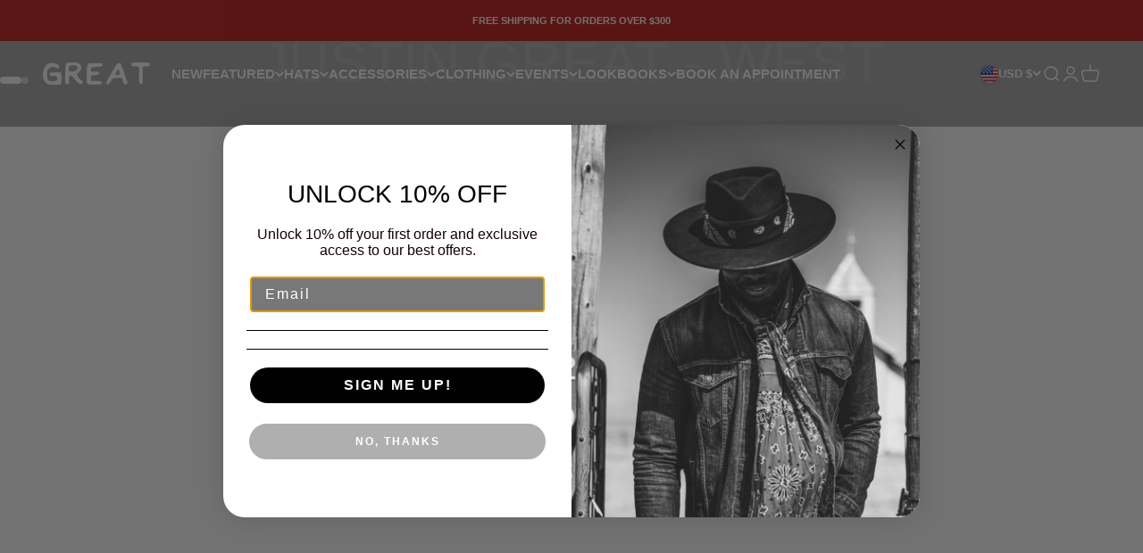

--- FILE ---
content_type: application/javascript
request_url: https://cdnbevi.spicegems.com/js/serve/justin-great.myshopify.com/v1/index_040d139d99250b4833372594b9e513726052cd08.js?v=live312&shop=justin-great.myshopify.com
body_size: 3299
content:
if(void 0===SPICEVIA)var SPICEVIA={};SPICEVIA.SGvarintsImage=function(){window.location;var e="justin-great",t={"is_active":"1","show_on":0,"theme_id":"445","evi_fimg_skip":"0","evi_product_show":"default","sg_script_run":"1","w_w_liquid":"1","user_batches":"1","sg_solved":"0"};let a,o,i,r,n,c,l,d,s,u,p,m,h,y,g="undefined"!=typeof spice_allImages&&0!==spice_allImages.length,_=[],f=[],v={},w=0,S=!1,b="",I=!1;d={"t_name":"Impact","productblock":"empty","thumbList":"empty","variant_selector":"empty","update_fimg":"empty","otherImgSelector":null,"type":"1","scroller":null,"slideDots":null}.t_name;let q,E=!1,A=!0,O=["couch-haus"],T=["powerhousetahiti"];let L={conditions:function(){let a=window.Shopify.shop.replace(".myshopify.com",""),o=window.location.host.replace(".myshopify.com","")===e||a===e,i=-1!==window.location.href.split("/").indexOf("products");o&&"1"===t.is_active&&i?L.setJquery():L.opacity("r")},setJquery:function(){if("undefined"==typeof jQuery||"object"==typeof jQuery){var e=document.createElement("script");e.type="text/javascript",e.src="https://cdn.jsdelivr.net/combine/npm/jquery@3.5.0/dist/jquery.min.js",document.head.appendChild(e),e.onload=g?L.checkLiquid:L.getProductData}else $=jQuery,g?L.checkLiquid():L.getProductData()},checkLiquid:function(){v=spice_mainObject,_=spice_allImages,f=spice_commonImages,r=spice_allTags,n=spice_allVariants,c=spice_evi_productJSON.media,L.checkTags()},getProductData:async function(){let e=window.location.href.split("/").indexOf("products"),t=window.location.href.split("/")[e+1];t=t.split("?")[0];let l=await L.sendRequest(["/products/"+t+".js","/products/"+t+".json"]);a=l[0],o=l[1],i=o.product.images,r=a.tags,n=o.product.variants,c=a.media,L.setImageData()},setImageData:function(){let e,t=!1;a.media.forEach(((e,t)=>{"image"!=e.media_type&&i.splice(e.position-1,0,{src:e.preview_image.src,variant_ids:[]})})),i.forEach(((a,o)=>{a.variant_ids.length>0?(t=!0,e=a.variant_ids):t||f.push(a.src.replace("https:","").split("?")[0]),void 0!==e&&e.forEach(((e,t)=>{void 0===v[e]?v[e]=[a.src.replace("https:","").split("?")[0]]:v[e].push(a.src.replace("https:","").split("?")[0])})),_.push(a.src.replace("https:","").split("?")[0])})),L.checkTags()},checkTags:function(){let e=t.evi_product_show,a=r.indexOf("evi_showorno")>-1;return"hide"===e&&a||"show"===e&&!a||Object.keys(v).length<2||_.length<2?(L.opacity("r"),!1):("1"===t.evi_fimg_skip&&f.shift(),void L.setSelectors())},setSelectors:function(){let t=document.querySelector("media-carousel");if(t&&void 0===t.connectedCallback)return setTimeout((()=>{L.setSelectors()}),10),!1;$("body").append("<style >.sg_heightZero{height: 0 !important}</style>");let a=$("media-carousel").attr("desktop-mode");("carousel_thumbnails_bottom"==a||"carousel_thumbnails_left"==a)&&(E=!0),q=$("product-gallery media-carousel").find("[data-media-type='model']").length>0,h=$(".product-gallery .page-dots").length>0,u=q&&O.includes(e)?$("media-carousel .product-gallery__media").removeAttr("hidden"):$("media-carousel .product-gallery__media").clone().removeAttr("hidden"),p=$(".product-gallery .product-gallery__thumbnail-list button"),y=$(".product-gallery .page-dots button"),s=$(u).length>0||$(p).length>0?"1":"0",L.setEvents()},setEvents:function(){let t;t=T.includes(e)&&$(".product-info__buy-buttons .shopify-product-form input[name=id]").val()||new URL(document.location).searchParams.get("variant")||$("input[name^=id]:checked, select[name^=id], input[name=id], hidden[name^=id]").val()||99,window.addEventListener("SGSwatch:eventCompleted",(e=>{"master"==e.detail.productType&&setTimeout((function(){t=e.detail.variantDetails.id,L.getVariantImages(parseInt(t))}),51)})),window.bcpoChange=function(e,a,o,i){t=e.id,L.getVariantImages(parseInt(t))},$("[data-option-selector] input, variant-picker input").on("change",(function(){A=!1,$("media-carousel:not('.spiceFeat')").css("opacity",0),document.querySelectorAll(".product-gallery__thumbnail-list").length>0&&document.querySelector(".product-gallery__thumbnail-list").disconnectedCallback(),setTimeout((()=>{$('media-carousel:not(.spiceFeat) .product-gallery__media[data-media-type="image"]').attr("hidden",""),t=new URL(document.location).searchParams.get("variant")||$("input[name^=id]:checked, select[name^=id], input[name=id], hidden[name^=id]").val()||99,L.getVariantImages(parseInt(t))}),50)})),document.querySelector(".product-info__buy-buttons .shopify-product-form").addEventListener("variant:change",(function(e){setTimeout((()=>{$('media-carousel:not(.spiceFeat) .product-gallery__media[data-media-type="image"]').attr("hidden",""),t=new URL(document.location).searchParams.get("variant")||$("input[name^=id]:checked, select[name^=id], input[name=id], hidden[name^=id]").val()||99,L.getVariantImages(parseInt(t))}),50)})),L.getVariantImages(parseInt(t))},getVariantImages:function(e){let t;if(m===e)return L.opacity("r"),!1;m=e,99===e&&(e=parseInt(Object.keys(v)[0])),t=null==e||null==v[e]?_:v[e].concat(f);const a=new CustomEvent("SGEVI:variantChanged",{detail:{variantId:e}});window.dispatchEvent(a),L.removeAppend(t)},removeAppend:function(t){try{let a=document.querySelectorAll(".product-gallery__media-list-wrapper").length>0&&document.querySelector(".product-gallery__media-list-wrapper").clientHeight;$(".product-gallery__media-list-wrapper").css("height",`${a}px`),$(".product-gallery__cursor").removeAttr("hidden"),$("media-carousel").css("display",""),$(".spiceFeat").remove(),0==$(".spiceFeat").length&&($("media-carousel").before($("media-carousel ").clone().addClass("spiceFeat")),$("media-carousel:not('.spiceFeat')").css("display","none")),$("media-carousel:not('.spiceFeat') .product-gallery__media").attr("hidden","hidden"),$("media-carousel").css("opacity",0),$("media-carousel.spiceFeat").empty(),$("scroll-shadow page-dots").empty(),$(".product-gallery .page-dots button").remove(),t.forEach(((t,a)=>{let o=_.indexOf(t);q&&O.includes(e)&&"model"===$(u[o]).attr("data-media-type")?$("media-carousel.spiceFeat").append($(u[o])):$("media-carousel.spiceFeat").append($(u[o]).clone()),$("scroll-shadow page-dots").append($(p[o]).removeAttr("aria-current").attr("aria-label",`Go to item ${a+1}`).clone()),$(".product-gallery .page-dots").append($(y[o]).clone())})),$("media-carousel.spiceFeat .product-gallery__media").removeAttr("hidden"),h&&($(".product-gallery .page-dots button").eq(0).attr("aria-current","true"),document.querySelector(".product-gallery .page-dots").items=[...document.querySelectorAll(".product-gallery .page-dots button")],setTimeout((()=>{document.querySelector(".product-gallery .page-dots").connectedCallback()}),100)),t.length<2?$("product-gallery page-dots").css("display","none"):$("product-gallery page-dots").css("display","");let o=document.querySelector("media-carousel.spiceFeat");if("autoplay"==$("media-carousel.spiceFeat").attr("autoplay")&&E&&$(o).find("video").length>0&&o.querySelectorAll("video").forEach((e=>{setTimeout((()=>{e.load(),e.autoplay=!0,e.muted=!0,e.setAttribute("autoplay","autoplay"),e.setAttribute("mute",!0),e.setAttribute("muted","muted")}),100)})),o.selectedIndex=0,o._selectedIndex=0,o.items=[...document.querySelectorAll("media-carousel.spiceFeat .product-gallery__media")],o._items=[...document.querySelectorAll("media-carousel.spiceFeat .product-gallery__media")],o.disconnectedCallback(),setTimeout((()=>{o.connectedCallback(),$(o).scrollLeft(0);let e=document.querySelector("product-gallery");e.hasAttribute("allow-zoom")&&e.addEventListener("lightbox:open",(t=>{e.openZoom(t.detail.index)}))}),50),$(".product-gallery__thumbnail-list").length>0){let e=$(".product-gallery__thumbnail-list")[0];$("product-gallery scroll-shadow .product-gallery__thumbnail").removeAttr("aria-current"),$("product-gallery scroll-shadow .product-gallery__thumbnail").eq(0).attr("aria-current","true"),e.disconnectedCallback(),e.items=[...document.querySelectorAll(".product-gallery page-dots .product-gallery__thumbnail")],setTimeout((()=>{e.connectedCallback()}),50),t.length<2?$(e).css("display","none"):$(e).css("display","")}setTimeout((()=>{$("media-carousel").css("opacity",1),$(".product-gallery__media-list-wrapper").css("height",""),$(".spiceFeat").css("maxHeight",""),$(".product-gallery__thumbnail-list").length>0&&document.querySelector(".product-gallery__thumbnail-list").scrollTo(0,0),L.opacity("r")}),200),"0"!==s&&g||(b="0"!==s||g?g?"Error From Selectors":"Liquid Not Available":"Liquid and Selectors aren't available","0"!==s&&0!==parseInt(undefined)||L.prepareURLStructure())}catch(e){L.opacity("r"),I=!0,b=e.message,console.warn(e.message),L.prepareURLStructure()}finally{setTimeout((function(){L.opacity("r")}),300)}},opacity:function(e){if(document.querySelectorAll("style#spiceMviOpacity").length>0&&"r"===e)return document.querySelectorAll("style#spiceMviOpacity").forEach((e=>{e.remove()})),!0;if("c"===e){let e=document.createElement("STYLE");return e.id="spiceMviOpacity",e.innerHTML=".product-gallery--with-thumbnails {opacity: 0 !important}",document.head.append(e),!0}return!1},sendRequest:async function(e){let t=[];e.forEach((e=>{let a=new Promise((function(t,a){let o=new XMLHttpRequest;o.open("GET",e),o.onload=function(){t(o.response)},o.send()}));t.push(a)}));return(await Promise.all(t).then((e=>e)).catch((e=>{throw e}))).map((e=>JSON.parse(e)))},sendErrorRequest:function(e,t){return $.post(e,{data:t},"json")},prepareURLStructure:function(){if("undefined"==typeof BOOMR&&w<100)return w+=5,setTimeout((()=>{L.prepareURLStructure()}),5),!1;l="undefined"==typeof BOOMR||0===window.BOOMR.themeName.length?Shopify.theme.name:window.BOOMR.themeName;let a="1"===s&!g;a+="";let o="1"===s&!I;if(o=o.toString(),Shopify.theme.role&&"main"!==Shopify.theme.role)return!1;if(0===parseInt(t.sg_script_run)||S)return!1;let i="undefined"!=typeof BOOMR?BOOMR.themeVersion:null,r={themeId:Shopify.theme.id||BOOMR.themeId||"Nahi aayi",themeVersion:i||"Nahi mila"},n={is_liquid:+g,users_theme:l,script_theme:d,shop_name:e,app_status:1,error_msg:b,is_selector_present:s,w_w_liquid:a,evi_run:o,themeInfo:r,productUrl:window.location.href};L.sendErrorRequest("https://evi.spicegems.com/themeliquidissue",n).done((function(){S=!0})).fail((function(e){}))}};g||L.opacity("r"),L.conditions()},function(){if(window.SPICEVIAScript)return!1;window.SPICEVIAScript=!0;let e=document.createElement("STYLE");e.id="spiceMviOpacity",e.innerHTML="product-gallery {opacity: 0 !important}",document.head.append(e),"complete"===document.readyState||"loading"!==document.readyState&&!document.documentElement.doScroll?setTimeout((()=>{SPICEVIA.SGvarintsImage()}),100):document.addEventListener("DOMContentLoaded",(()=>{setTimeout((function(){window.SPICEVIAScript=!0,SPICEVIA.SGvarintsImage()}),300)}))}();
// Impact